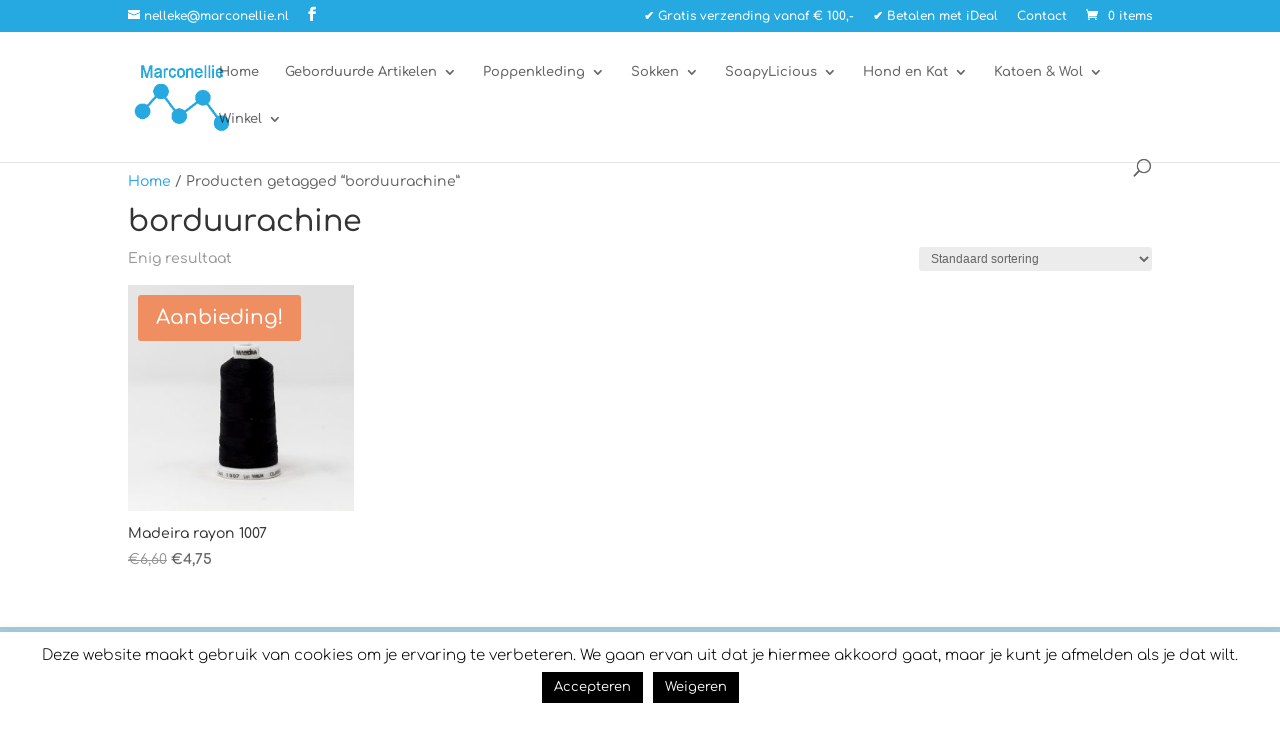

--- FILE ---
content_type: text/css
request_url: https://marconellie.nl/web/wp-content/themes/Divi-child/style.css?ver=4.27.5
body_size: 103
content:
/*
 Theme Name:   Marconellie
 Theme URI:    http://www.Marconellie.nl
 Description:  Divi Child Theme
 Author:       Compass Creations
 Author URI:   http://www.compasscreations.nl
 Template:     Divi
 Version:      1.0.0
 Tags:         light, dark, two-columns, right-sidebar, responsive-layout, accessibility-ready
 Text Domain:  Divi
*/

@import url("../Divi/style.css");

/* =Theme customization starts here
-------------------------------------------------------------- */


/**********/
/*  MAIN  */
/**********/


/**********/
/*  MENU  */
/**********/



/************/
/*  PAGINA  */
/************/


/************/
/*  FOOTER  */
/************/



/*------------------------------------------------*/
/*---------------[RESPONSIVE LAYOUTS]-------------*/
/*------------------------------------------------*/
@media only screen and ( min-width: 1405px ) {

}


/*-------------------[1080px]------------------*/
@media only screen and ( min-width: 981px ) and ( max-width: 1405px) {

}

/*-------------------[768px]------------------*/
@media only screen and ( min-width: 768px ) and ( max-width: 980px ) {

}

/*-------------------[480px]------------------*/
@media only screen and ( max-width: 767px ) {

}

/*-------------------[320px]------------------*/
@media only screen and ( max-width: 479px ) {

}